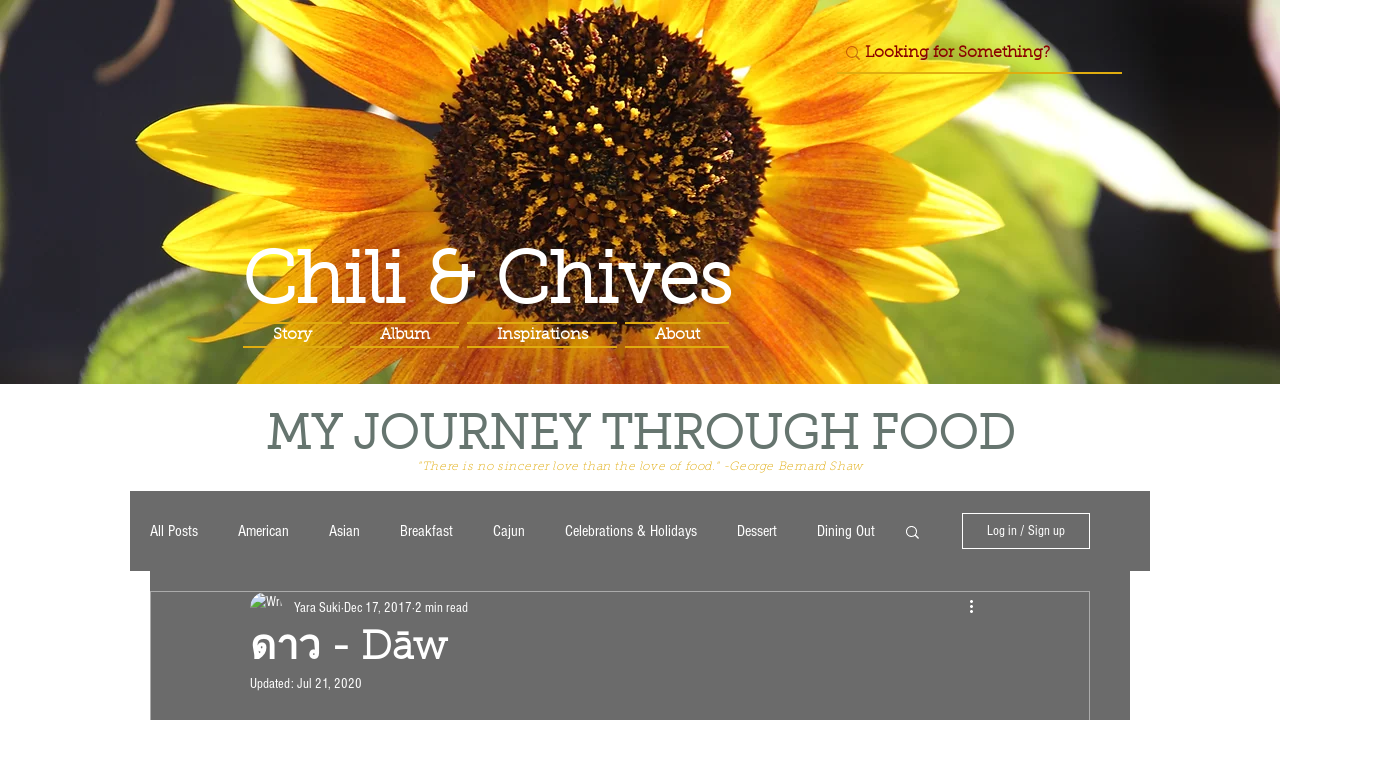

--- FILE ---
content_type: text/css; charset=utf-8
request_url: https://www.chiliandchives.com/_serverless/pro-gallery-css-v4-server/layoutCss?ver=2&id=frb8g-not-scoped&items=4553_3024_4032%7C4708_3024_4032%7C4795_3024_4032%7C4964_3024_4032%7C4833_3024_4032%7C4861_3024_4032%7C5023_3024_4032%7C4906_4032_3024%7C4852_4032_3024%7C4716_4032_3024%7C4917_4032_3024%7C3532_1500_1125%7C4830_3024_4032%7C4860_3024_4032%7C4908_4032_3024%7C4605_2320_3088&container=720_740_1970_720&options=gallerySizeType:px%7CenableInfiniteScroll:true%7CtitlePlacement:SHOW_ON_HOVER%7CgridStyle:1%7CimageMargin:10%7CgalleryLayout:2%7CisVertical:false%7CnumberOfImagesPerRow:3%7CgallerySizePx:300%7CcubeRatio:1%7CcubeType:fill%7CgalleryThumbnailsAlignment:bottom%7CthumbnailSpacings:0
body_size: -133
content:
#pro-gallery-frb8g-not-scoped [data-hook="item-container"][data-idx="0"].gallery-item-container{opacity: 1 !important;display: block !important;transition: opacity .2s ease !important;top: 0px !important;left: 0px !important;right: auto !important;height: 240px !important;width: 240px !important;} #pro-gallery-frb8g-not-scoped [data-hook="item-container"][data-idx="0"] .gallery-item-common-info-outer{height: 100% !important;} #pro-gallery-frb8g-not-scoped [data-hook="item-container"][data-idx="0"] .gallery-item-common-info{height: 100% !important;width: 100% !important;} #pro-gallery-frb8g-not-scoped [data-hook="item-container"][data-idx="0"] .gallery-item-wrapper{width: 240px !important;height: 240px !important;margin: 0 !important;} #pro-gallery-frb8g-not-scoped [data-hook="item-container"][data-idx="0"] .gallery-item-content{width: 240px !important;height: 240px !important;margin: 0px 0px !important;opacity: 1 !important;} #pro-gallery-frb8g-not-scoped [data-hook="item-container"][data-idx="0"] .gallery-item-hover{width: 240px !important;height: 240px !important;opacity: 1 !important;} #pro-gallery-frb8g-not-scoped [data-hook="item-container"][data-idx="0"] .item-hover-flex-container{width: 240px !important;height: 240px !important;margin: 0px 0px !important;opacity: 1 !important;} #pro-gallery-frb8g-not-scoped [data-hook="item-container"][data-idx="0"] .gallery-item-wrapper img{width: 100% !important;height: 100% !important;opacity: 1 !important;} #pro-gallery-frb8g-not-scoped [data-hook="item-container"][data-idx="1"].gallery-item-container{opacity: 1 !important;display: block !important;transition: opacity .2s ease !important;top: 0px !important;left: 250px !important;right: auto !important;height: 240px !important;width: 240px !important;} #pro-gallery-frb8g-not-scoped [data-hook="item-container"][data-idx="1"] .gallery-item-common-info-outer{height: 100% !important;} #pro-gallery-frb8g-not-scoped [data-hook="item-container"][data-idx="1"] .gallery-item-common-info{height: 100% !important;width: 100% !important;} #pro-gallery-frb8g-not-scoped [data-hook="item-container"][data-idx="1"] .gallery-item-wrapper{width: 240px !important;height: 240px !important;margin: 0 !important;} #pro-gallery-frb8g-not-scoped [data-hook="item-container"][data-idx="1"] .gallery-item-content{width: 240px !important;height: 240px !important;margin: 0px 0px !important;opacity: 1 !important;} #pro-gallery-frb8g-not-scoped [data-hook="item-container"][data-idx="1"] .gallery-item-hover{width: 240px !important;height: 240px !important;opacity: 1 !important;} #pro-gallery-frb8g-not-scoped [data-hook="item-container"][data-idx="1"] .item-hover-flex-container{width: 240px !important;height: 240px !important;margin: 0px 0px !important;opacity: 1 !important;} #pro-gallery-frb8g-not-scoped [data-hook="item-container"][data-idx="1"] .gallery-item-wrapper img{width: 100% !important;height: 100% !important;opacity: 1 !important;} #pro-gallery-frb8g-not-scoped [data-hook="item-container"][data-idx="2"].gallery-item-container{opacity: 1 !important;display: block !important;transition: opacity .2s ease !important;top: 0px !important;left: 500px !important;right: auto !important;height: 240px !important;width: 240px !important;} #pro-gallery-frb8g-not-scoped [data-hook="item-container"][data-idx="2"] .gallery-item-common-info-outer{height: 100% !important;} #pro-gallery-frb8g-not-scoped [data-hook="item-container"][data-idx="2"] .gallery-item-common-info{height: 100% !important;width: 100% !important;} #pro-gallery-frb8g-not-scoped [data-hook="item-container"][data-idx="2"] .gallery-item-wrapper{width: 240px !important;height: 240px !important;margin: 0 !important;} #pro-gallery-frb8g-not-scoped [data-hook="item-container"][data-idx="2"] .gallery-item-content{width: 240px !important;height: 240px !important;margin: 0px 0px !important;opacity: 1 !important;} #pro-gallery-frb8g-not-scoped [data-hook="item-container"][data-idx="2"] .gallery-item-hover{width: 240px !important;height: 240px !important;opacity: 1 !important;} #pro-gallery-frb8g-not-scoped [data-hook="item-container"][data-idx="2"] .item-hover-flex-container{width: 240px !important;height: 240px !important;margin: 0px 0px !important;opacity: 1 !important;} #pro-gallery-frb8g-not-scoped [data-hook="item-container"][data-idx="2"] .gallery-item-wrapper img{width: 100% !important;height: 100% !important;opacity: 1 !important;} #pro-gallery-frb8g-not-scoped [data-hook="item-container"][data-idx="3"]{display: none !important;} #pro-gallery-frb8g-not-scoped [data-hook="item-container"][data-idx="4"]{display: none !important;} #pro-gallery-frb8g-not-scoped [data-hook="item-container"][data-idx="5"]{display: none !important;} #pro-gallery-frb8g-not-scoped [data-hook="item-container"][data-idx="6"]{display: none !important;} #pro-gallery-frb8g-not-scoped [data-hook="item-container"][data-idx="7"]{display: none !important;} #pro-gallery-frb8g-not-scoped [data-hook="item-container"][data-idx="8"]{display: none !important;} #pro-gallery-frb8g-not-scoped [data-hook="item-container"][data-idx="9"]{display: none !important;} #pro-gallery-frb8g-not-scoped [data-hook="item-container"][data-idx="10"]{display: none !important;} #pro-gallery-frb8g-not-scoped [data-hook="item-container"][data-idx="11"]{display: none !important;} #pro-gallery-frb8g-not-scoped [data-hook="item-container"][data-idx="12"]{display: none !important;} #pro-gallery-frb8g-not-scoped [data-hook="item-container"][data-idx="13"]{display: none !important;} #pro-gallery-frb8g-not-scoped [data-hook="item-container"][data-idx="14"]{display: none !important;} #pro-gallery-frb8g-not-scoped [data-hook="item-container"][data-idx="15"]{display: none !important;} #pro-gallery-frb8g-not-scoped .pro-gallery-prerender{height:1490px !important;}#pro-gallery-frb8g-not-scoped {height:1490px !important; width:740px !important;}#pro-gallery-frb8g-not-scoped .pro-gallery-margin-container {height:1490px !important;}#pro-gallery-frb8g-not-scoped .pro-gallery {height:1490px !important; width:740px !important;}#pro-gallery-frb8g-not-scoped .pro-gallery-parent-container {height:1490px !important; width:750px !important;}